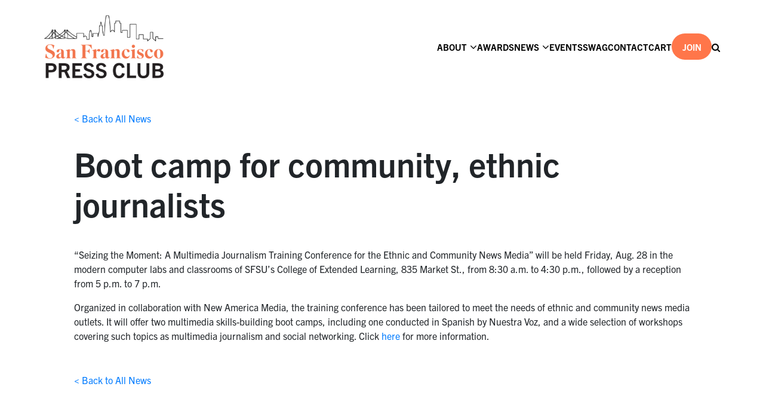

--- FILE ---
content_type: text/html; charset=utf-8
request_url: https://www.google.com/recaptcha/api2/anchor?ar=1&k=6LdOV3InAAAAAJG6TBuPAbhfY98HNy8VlVKtkUPg&co=aHR0cHM6Ly9zZnByZXNzY2x1Yi5vcmc6NDQz&hl=en&v=PoyoqOPhxBO7pBk68S4YbpHZ&size=invisible&anchor-ms=20000&execute-ms=30000&cb=kcchslti55ke
body_size: 48745
content:
<!DOCTYPE HTML><html dir="ltr" lang="en"><head><meta http-equiv="Content-Type" content="text/html; charset=UTF-8">
<meta http-equiv="X-UA-Compatible" content="IE=edge">
<title>reCAPTCHA</title>
<style type="text/css">
/* cyrillic-ext */
@font-face {
  font-family: 'Roboto';
  font-style: normal;
  font-weight: 400;
  font-stretch: 100%;
  src: url(//fonts.gstatic.com/s/roboto/v48/KFO7CnqEu92Fr1ME7kSn66aGLdTylUAMa3GUBHMdazTgWw.woff2) format('woff2');
  unicode-range: U+0460-052F, U+1C80-1C8A, U+20B4, U+2DE0-2DFF, U+A640-A69F, U+FE2E-FE2F;
}
/* cyrillic */
@font-face {
  font-family: 'Roboto';
  font-style: normal;
  font-weight: 400;
  font-stretch: 100%;
  src: url(//fonts.gstatic.com/s/roboto/v48/KFO7CnqEu92Fr1ME7kSn66aGLdTylUAMa3iUBHMdazTgWw.woff2) format('woff2');
  unicode-range: U+0301, U+0400-045F, U+0490-0491, U+04B0-04B1, U+2116;
}
/* greek-ext */
@font-face {
  font-family: 'Roboto';
  font-style: normal;
  font-weight: 400;
  font-stretch: 100%;
  src: url(//fonts.gstatic.com/s/roboto/v48/KFO7CnqEu92Fr1ME7kSn66aGLdTylUAMa3CUBHMdazTgWw.woff2) format('woff2');
  unicode-range: U+1F00-1FFF;
}
/* greek */
@font-face {
  font-family: 'Roboto';
  font-style: normal;
  font-weight: 400;
  font-stretch: 100%;
  src: url(//fonts.gstatic.com/s/roboto/v48/KFO7CnqEu92Fr1ME7kSn66aGLdTylUAMa3-UBHMdazTgWw.woff2) format('woff2');
  unicode-range: U+0370-0377, U+037A-037F, U+0384-038A, U+038C, U+038E-03A1, U+03A3-03FF;
}
/* math */
@font-face {
  font-family: 'Roboto';
  font-style: normal;
  font-weight: 400;
  font-stretch: 100%;
  src: url(//fonts.gstatic.com/s/roboto/v48/KFO7CnqEu92Fr1ME7kSn66aGLdTylUAMawCUBHMdazTgWw.woff2) format('woff2');
  unicode-range: U+0302-0303, U+0305, U+0307-0308, U+0310, U+0312, U+0315, U+031A, U+0326-0327, U+032C, U+032F-0330, U+0332-0333, U+0338, U+033A, U+0346, U+034D, U+0391-03A1, U+03A3-03A9, U+03B1-03C9, U+03D1, U+03D5-03D6, U+03F0-03F1, U+03F4-03F5, U+2016-2017, U+2034-2038, U+203C, U+2040, U+2043, U+2047, U+2050, U+2057, U+205F, U+2070-2071, U+2074-208E, U+2090-209C, U+20D0-20DC, U+20E1, U+20E5-20EF, U+2100-2112, U+2114-2115, U+2117-2121, U+2123-214F, U+2190, U+2192, U+2194-21AE, U+21B0-21E5, U+21F1-21F2, U+21F4-2211, U+2213-2214, U+2216-22FF, U+2308-230B, U+2310, U+2319, U+231C-2321, U+2336-237A, U+237C, U+2395, U+239B-23B7, U+23D0, U+23DC-23E1, U+2474-2475, U+25AF, U+25B3, U+25B7, U+25BD, U+25C1, U+25CA, U+25CC, U+25FB, U+266D-266F, U+27C0-27FF, U+2900-2AFF, U+2B0E-2B11, U+2B30-2B4C, U+2BFE, U+3030, U+FF5B, U+FF5D, U+1D400-1D7FF, U+1EE00-1EEFF;
}
/* symbols */
@font-face {
  font-family: 'Roboto';
  font-style: normal;
  font-weight: 400;
  font-stretch: 100%;
  src: url(//fonts.gstatic.com/s/roboto/v48/KFO7CnqEu92Fr1ME7kSn66aGLdTylUAMaxKUBHMdazTgWw.woff2) format('woff2');
  unicode-range: U+0001-000C, U+000E-001F, U+007F-009F, U+20DD-20E0, U+20E2-20E4, U+2150-218F, U+2190, U+2192, U+2194-2199, U+21AF, U+21E6-21F0, U+21F3, U+2218-2219, U+2299, U+22C4-22C6, U+2300-243F, U+2440-244A, U+2460-24FF, U+25A0-27BF, U+2800-28FF, U+2921-2922, U+2981, U+29BF, U+29EB, U+2B00-2BFF, U+4DC0-4DFF, U+FFF9-FFFB, U+10140-1018E, U+10190-1019C, U+101A0, U+101D0-101FD, U+102E0-102FB, U+10E60-10E7E, U+1D2C0-1D2D3, U+1D2E0-1D37F, U+1F000-1F0FF, U+1F100-1F1AD, U+1F1E6-1F1FF, U+1F30D-1F30F, U+1F315, U+1F31C, U+1F31E, U+1F320-1F32C, U+1F336, U+1F378, U+1F37D, U+1F382, U+1F393-1F39F, U+1F3A7-1F3A8, U+1F3AC-1F3AF, U+1F3C2, U+1F3C4-1F3C6, U+1F3CA-1F3CE, U+1F3D4-1F3E0, U+1F3ED, U+1F3F1-1F3F3, U+1F3F5-1F3F7, U+1F408, U+1F415, U+1F41F, U+1F426, U+1F43F, U+1F441-1F442, U+1F444, U+1F446-1F449, U+1F44C-1F44E, U+1F453, U+1F46A, U+1F47D, U+1F4A3, U+1F4B0, U+1F4B3, U+1F4B9, U+1F4BB, U+1F4BF, U+1F4C8-1F4CB, U+1F4D6, U+1F4DA, U+1F4DF, U+1F4E3-1F4E6, U+1F4EA-1F4ED, U+1F4F7, U+1F4F9-1F4FB, U+1F4FD-1F4FE, U+1F503, U+1F507-1F50B, U+1F50D, U+1F512-1F513, U+1F53E-1F54A, U+1F54F-1F5FA, U+1F610, U+1F650-1F67F, U+1F687, U+1F68D, U+1F691, U+1F694, U+1F698, U+1F6AD, U+1F6B2, U+1F6B9-1F6BA, U+1F6BC, U+1F6C6-1F6CF, U+1F6D3-1F6D7, U+1F6E0-1F6EA, U+1F6F0-1F6F3, U+1F6F7-1F6FC, U+1F700-1F7FF, U+1F800-1F80B, U+1F810-1F847, U+1F850-1F859, U+1F860-1F887, U+1F890-1F8AD, U+1F8B0-1F8BB, U+1F8C0-1F8C1, U+1F900-1F90B, U+1F93B, U+1F946, U+1F984, U+1F996, U+1F9E9, U+1FA00-1FA6F, U+1FA70-1FA7C, U+1FA80-1FA89, U+1FA8F-1FAC6, U+1FACE-1FADC, U+1FADF-1FAE9, U+1FAF0-1FAF8, U+1FB00-1FBFF;
}
/* vietnamese */
@font-face {
  font-family: 'Roboto';
  font-style: normal;
  font-weight: 400;
  font-stretch: 100%;
  src: url(//fonts.gstatic.com/s/roboto/v48/KFO7CnqEu92Fr1ME7kSn66aGLdTylUAMa3OUBHMdazTgWw.woff2) format('woff2');
  unicode-range: U+0102-0103, U+0110-0111, U+0128-0129, U+0168-0169, U+01A0-01A1, U+01AF-01B0, U+0300-0301, U+0303-0304, U+0308-0309, U+0323, U+0329, U+1EA0-1EF9, U+20AB;
}
/* latin-ext */
@font-face {
  font-family: 'Roboto';
  font-style: normal;
  font-weight: 400;
  font-stretch: 100%;
  src: url(//fonts.gstatic.com/s/roboto/v48/KFO7CnqEu92Fr1ME7kSn66aGLdTylUAMa3KUBHMdazTgWw.woff2) format('woff2');
  unicode-range: U+0100-02BA, U+02BD-02C5, U+02C7-02CC, U+02CE-02D7, U+02DD-02FF, U+0304, U+0308, U+0329, U+1D00-1DBF, U+1E00-1E9F, U+1EF2-1EFF, U+2020, U+20A0-20AB, U+20AD-20C0, U+2113, U+2C60-2C7F, U+A720-A7FF;
}
/* latin */
@font-face {
  font-family: 'Roboto';
  font-style: normal;
  font-weight: 400;
  font-stretch: 100%;
  src: url(//fonts.gstatic.com/s/roboto/v48/KFO7CnqEu92Fr1ME7kSn66aGLdTylUAMa3yUBHMdazQ.woff2) format('woff2');
  unicode-range: U+0000-00FF, U+0131, U+0152-0153, U+02BB-02BC, U+02C6, U+02DA, U+02DC, U+0304, U+0308, U+0329, U+2000-206F, U+20AC, U+2122, U+2191, U+2193, U+2212, U+2215, U+FEFF, U+FFFD;
}
/* cyrillic-ext */
@font-face {
  font-family: 'Roboto';
  font-style: normal;
  font-weight: 500;
  font-stretch: 100%;
  src: url(//fonts.gstatic.com/s/roboto/v48/KFO7CnqEu92Fr1ME7kSn66aGLdTylUAMa3GUBHMdazTgWw.woff2) format('woff2');
  unicode-range: U+0460-052F, U+1C80-1C8A, U+20B4, U+2DE0-2DFF, U+A640-A69F, U+FE2E-FE2F;
}
/* cyrillic */
@font-face {
  font-family: 'Roboto';
  font-style: normal;
  font-weight: 500;
  font-stretch: 100%;
  src: url(//fonts.gstatic.com/s/roboto/v48/KFO7CnqEu92Fr1ME7kSn66aGLdTylUAMa3iUBHMdazTgWw.woff2) format('woff2');
  unicode-range: U+0301, U+0400-045F, U+0490-0491, U+04B0-04B1, U+2116;
}
/* greek-ext */
@font-face {
  font-family: 'Roboto';
  font-style: normal;
  font-weight: 500;
  font-stretch: 100%;
  src: url(//fonts.gstatic.com/s/roboto/v48/KFO7CnqEu92Fr1ME7kSn66aGLdTylUAMa3CUBHMdazTgWw.woff2) format('woff2');
  unicode-range: U+1F00-1FFF;
}
/* greek */
@font-face {
  font-family: 'Roboto';
  font-style: normal;
  font-weight: 500;
  font-stretch: 100%;
  src: url(//fonts.gstatic.com/s/roboto/v48/KFO7CnqEu92Fr1ME7kSn66aGLdTylUAMa3-UBHMdazTgWw.woff2) format('woff2');
  unicode-range: U+0370-0377, U+037A-037F, U+0384-038A, U+038C, U+038E-03A1, U+03A3-03FF;
}
/* math */
@font-face {
  font-family: 'Roboto';
  font-style: normal;
  font-weight: 500;
  font-stretch: 100%;
  src: url(//fonts.gstatic.com/s/roboto/v48/KFO7CnqEu92Fr1ME7kSn66aGLdTylUAMawCUBHMdazTgWw.woff2) format('woff2');
  unicode-range: U+0302-0303, U+0305, U+0307-0308, U+0310, U+0312, U+0315, U+031A, U+0326-0327, U+032C, U+032F-0330, U+0332-0333, U+0338, U+033A, U+0346, U+034D, U+0391-03A1, U+03A3-03A9, U+03B1-03C9, U+03D1, U+03D5-03D6, U+03F0-03F1, U+03F4-03F5, U+2016-2017, U+2034-2038, U+203C, U+2040, U+2043, U+2047, U+2050, U+2057, U+205F, U+2070-2071, U+2074-208E, U+2090-209C, U+20D0-20DC, U+20E1, U+20E5-20EF, U+2100-2112, U+2114-2115, U+2117-2121, U+2123-214F, U+2190, U+2192, U+2194-21AE, U+21B0-21E5, U+21F1-21F2, U+21F4-2211, U+2213-2214, U+2216-22FF, U+2308-230B, U+2310, U+2319, U+231C-2321, U+2336-237A, U+237C, U+2395, U+239B-23B7, U+23D0, U+23DC-23E1, U+2474-2475, U+25AF, U+25B3, U+25B7, U+25BD, U+25C1, U+25CA, U+25CC, U+25FB, U+266D-266F, U+27C0-27FF, U+2900-2AFF, U+2B0E-2B11, U+2B30-2B4C, U+2BFE, U+3030, U+FF5B, U+FF5D, U+1D400-1D7FF, U+1EE00-1EEFF;
}
/* symbols */
@font-face {
  font-family: 'Roboto';
  font-style: normal;
  font-weight: 500;
  font-stretch: 100%;
  src: url(//fonts.gstatic.com/s/roboto/v48/KFO7CnqEu92Fr1ME7kSn66aGLdTylUAMaxKUBHMdazTgWw.woff2) format('woff2');
  unicode-range: U+0001-000C, U+000E-001F, U+007F-009F, U+20DD-20E0, U+20E2-20E4, U+2150-218F, U+2190, U+2192, U+2194-2199, U+21AF, U+21E6-21F0, U+21F3, U+2218-2219, U+2299, U+22C4-22C6, U+2300-243F, U+2440-244A, U+2460-24FF, U+25A0-27BF, U+2800-28FF, U+2921-2922, U+2981, U+29BF, U+29EB, U+2B00-2BFF, U+4DC0-4DFF, U+FFF9-FFFB, U+10140-1018E, U+10190-1019C, U+101A0, U+101D0-101FD, U+102E0-102FB, U+10E60-10E7E, U+1D2C0-1D2D3, U+1D2E0-1D37F, U+1F000-1F0FF, U+1F100-1F1AD, U+1F1E6-1F1FF, U+1F30D-1F30F, U+1F315, U+1F31C, U+1F31E, U+1F320-1F32C, U+1F336, U+1F378, U+1F37D, U+1F382, U+1F393-1F39F, U+1F3A7-1F3A8, U+1F3AC-1F3AF, U+1F3C2, U+1F3C4-1F3C6, U+1F3CA-1F3CE, U+1F3D4-1F3E0, U+1F3ED, U+1F3F1-1F3F3, U+1F3F5-1F3F7, U+1F408, U+1F415, U+1F41F, U+1F426, U+1F43F, U+1F441-1F442, U+1F444, U+1F446-1F449, U+1F44C-1F44E, U+1F453, U+1F46A, U+1F47D, U+1F4A3, U+1F4B0, U+1F4B3, U+1F4B9, U+1F4BB, U+1F4BF, U+1F4C8-1F4CB, U+1F4D6, U+1F4DA, U+1F4DF, U+1F4E3-1F4E6, U+1F4EA-1F4ED, U+1F4F7, U+1F4F9-1F4FB, U+1F4FD-1F4FE, U+1F503, U+1F507-1F50B, U+1F50D, U+1F512-1F513, U+1F53E-1F54A, U+1F54F-1F5FA, U+1F610, U+1F650-1F67F, U+1F687, U+1F68D, U+1F691, U+1F694, U+1F698, U+1F6AD, U+1F6B2, U+1F6B9-1F6BA, U+1F6BC, U+1F6C6-1F6CF, U+1F6D3-1F6D7, U+1F6E0-1F6EA, U+1F6F0-1F6F3, U+1F6F7-1F6FC, U+1F700-1F7FF, U+1F800-1F80B, U+1F810-1F847, U+1F850-1F859, U+1F860-1F887, U+1F890-1F8AD, U+1F8B0-1F8BB, U+1F8C0-1F8C1, U+1F900-1F90B, U+1F93B, U+1F946, U+1F984, U+1F996, U+1F9E9, U+1FA00-1FA6F, U+1FA70-1FA7C, U+1FA80-1FA89, U+1FA8F-1FAC6, U+1FACE-1FADC, U+1FADF-1FAE9, U+1FAF0-1FAF8, U+1FB00-1FBFF;
}
/* vietnamese */
@font-face {
  font-family: 'Roboto';
  font-style: normal;
  font-weight: 500;
  font-stretch: 100%;
  src: url(//fonts.gstatic.com/s/roboto/v48/KFO7CnqEu92Fr1ME7kSn66aGLdTylUAMa3OUBHMdazTgWw.woff2) format('woff2');
  unicode-range: U+0102-0103, U+0110-0111, U+0128-0129, U+0168-0169, U+01A0-01A1, U+01AF-01B0, U+0300-0301, U+0303-0304, U+0308-0309, U+0323, U+0329, U+1EA0-1EF9, U+20AB;
}
/* latin-ext */
@font-face {
  font-family: 'Roboto';
  font-style: normal;
  font-weight: 500;
  font-stretch: 100%;
  src: url(//fonts.gstatic.com/s/roboto/v48/KFO7CnqEu92Fr1ME7kSn66aGLdTylUAMa3KUBHMdazTgWw.woff2) format('woff2');
  unicode-range: U+0100-02BA, U+02BD-02C5, U+02C7-02CC, U+02CE-02D7, U+02DD-02FF, U+0304, U+0308, U+0329, U+1D00-1DBF, U+1E00-1E9F, U+1EF2-1EFF, U+2020, U+20A0-20AB, U+20AD-20C0, U+2113, U+2C60-2C7F, U+A720-A7FF;
}
/* latin */
@font-face {
  font-family: 'Roboto';
  font-style: normal;
  font-weight: 500;
  font-stretch: 100%;
  src: url(//fonts.gstatic.com/s/roboto/v48/KFO7CnqEu92Fr1ME7kSn66aGLdTylUAMa3yUBHMdazQ.woff2) format('woff2');
  unicode-range: U+0000-00FF, U+0131, U+0152-0153, U+02BB-02BC, U+02C6, U+02DA, U+02DC, U+0304, U+0308, U+0329, U+2000-206F, U+20AC, U+2122, U+2191, U+2193, U+2212, U+2215, U+FEFF, U+FFFD;
}
/* cyrillic-ext */
@font-face {
  font-family: 'Roboto';
  font-style: normal;
  font-weight: 900;
  font-stretch: 100%;
  src: url(//fonts.gstatic.com/s/roboto/v48/KFO7CnqEu92Fr1ME7kSn66aGLdTylUAMa3GUBHMdazTgWw.woff2) format('woff2');
  unicode-range: U+0460-052F, U+1C80-1C8A, U+20B4, U+2DE0-2DFF, U+A640-A69F, U+FE2E-FE2F;
}
/* cyrillic */
@font-face {
  font-family: 'Roboto';
  font-style: normal;
  font-weight: 900;
  font-stretch: 100%;
  src: url(//fonts.gstatic.com/s/roboto/v48/KFO7CnqEu92Fr1ME7kSn66aGLdTylUAMa3iUBHMdazTgWw.woff2) format('woff2');
  unicode-range: U+0301, U+0400-045F, U+0490-0491, U+04B0-04B1, U+2116;
}
/* greek-ext */
@font-face {
  font-family: 'Roboto';
  font-style: normal;
  font-weight: 900;
  font-stretch: 100%;
  src: url(//fonts.gstatic.com/s/roboto/v48/KFO7CnqEu92Fr1ME7kSn66aGLdTylUAMa3CUBHMdazTgWw.woff2) format('woff2');
  unicode-range: U+1F00-1FFF;
}
/* greek */
@font-face {
  font-family: 'Roboto';
  font-style: normal;
  font-weight: 900;
  font-stretch: 100%;
  src: url(//fonts.gstatic.com/s/roboto/v48/KFO7CnqEu92Fr1ME7kSn66aGLdTylUAMa3-UBHMdazTgWw.woff2) format('woff2');
  unicode-range: U+0370-0377, U+037A-037F, U+0384-038A, U+038C, U+038E-03A1, U+03A3-03FF;
}
/* math */
@font-face {
  font-family: 'Roboto';
  font-style: normal;
  font-weight: 900;
  font-stretch: 100%;
  src: url(//fonts.gstatic.com/s/roboto/v48/KFO7CnqEu92Fr1ME7kSn66aGLdTylUAMawCUBHMdazTgWw.woff2) format('woff2');
  unicode-range: U+0302-0303, U+0305, U+0307-0308, U+0310, U+0312, U+0315, U+031A, U+0326-0327, U+032C, U+032F-0330, U+0332-0333, U+0338, U+033A, U+0346, U+034D, U+0391-03A1, U+03A3-03A9, U+03B1-03C9, U+03D1, U+03D5-03D6, U+03F0-03F1, U+03F4-03F5, U+2016-2017, U+2034-2038, U+203C, U+2040, U+2043, U+2047, U+2050, U+2057, U+205F, U+2070-2071, U+2074-208E, U+2090-209C, U+20D0-20DC, U+20E1, U+20E5-20EF, U+2100-2112, U+2114-2115, U+2117-2121, U+2123-214F, U+2190, U+2192, U+2194-21AE, U+21B0-21E5, U+21F1-21F2, U+21F4-2211, U+2213-2214, U+2216-22FF, U+2308-230B, U+2310, U+2319, U+231C-2321, U+2336-237A, U+237C, U+2395, U+239B-23B7, U+23D0, U+23DC-23E1, U+2474-2475, U+25AF, U+25B3, U+25B7, U+25BD, U+25C1, U+25CA, U+25CC, U+25FB, U+266D-266F, U+27C0-27FF, U+2900-2AFF, U+2B0E-2B11, U+2B30-2B4C, U+2BFE, U+3030, U+FF5B, U+FF5D, U+1D400-1D7FF, U+1EE00-1EEFF;
}
/* symbols */
@font-face {
  font-family: 'Roboto';
  font-style: normal;
  font-weight: 900;
  font-stretch: 100%;
  src: url(//fonts.gstatic.com/s/roboto/v48/KFO7CnqEu92Fr1ME7kSn66aGLdTylUAMaxKUBHMdazTgWw.woff2) format('woff2');
  unicode-range: U+0001-000C, U+000E-001F, U+007F-009F, U+20DD-20E0, U+20E2-20E4, U+2150-218F, U+2190, U+2192, U+2194-2199, U+21AF, U+21E6-21F0, U+21F3, U+2218-2219, U+2299, U+22C4-22C6, U+2300-243F, U+2440-244A, U+2460-24FF, U+25A0-27BF, U+2800-28FF, U+2921-2922, U+2981, U+29BF, U+29EB, U+2B00-2BFF, U+4DC0-4DFF, U+FFF9-FFFB, U+10140-1018E, U+10190-1019C, U+101A0, U+101D0-101FD, U+102E0-102FB, U+10E60-10E7E, U+1D2C0-1D2D3, U+1D2E0-1D37F, U+1F000-1F0FF, U+1F100-1F1AD, U+1F1E6-1F1FF, U+1F30D-1F30F, U+1F315, U+1F31C, U+1F31E, U+1F320-1F32C, U+1F336, U+1F378, U+1F37D, U+1F382, U+1F393-1F39F, U+1F3A7-1F3A8, U+1F3AC-1F3AF, U+1F3C2, U+1F3C4-1F3C6, U+1F3CA-1F3CE, U+1F3D4-1F3E0, U+1F3ED, U+1F3F1-1F3F3, U+1F3F5-1F3F7, U+1F408, U+1F415, U+1F41F, U+1F426, U+1F43F, U+1F441-1F442, U+1F444, U+1F446-1F449, U+1F44C-1F44E, U+1F453, U+1F46A, U+1F47D, U+1F4A3, U+1F4B0, U+1F4B3, U+1F4B9, U+1F4BB, U+1F4BF, U+1F4C8-1F4CB, U+1F4D6, U+1F4DA, U+1F4DF, U+1F4E3-1F4E6, U+1F4EA-1F4ED, U+1F4F7, U+1F4F9-1F4FB, U+1F4FD-1F4FE, U+1F503, U+1F507-1F50B, U+1F50D, U+1F512-1F513, U+1F53E-1F54A, U+1F54F-1F5FA, U+1F610, U+1F650-1F67F, U+1F687, U+1F68D, U+1F691, U+1F694, U+1F698, U+1F6AD, U+1F6B2, U+1F6B9-1F6BA, U+1F6BC, U+1F6C6-1F6CF, U+1F6D3-1F6D7, U+1F6E0-1F6EA, U+1F6F0-1F6F3, U+1F6F7-1F6FC, U+1F700-1F7FF, U+1F800-1F80B, U+1F810-1F847, U+1F850-1F859, U+1F860-1F887, U+1F890-1F8AD, U+1F8B0-1F8BB, U+1F8C0-1F8C1, U+1F900-1F90B, U+1F93B, U+1F946, U+1F984, U+1F996, U+1F9E9, U+1FA00-1FA6F, U+1FA70-1FA7C, U+1FA80-1FA89, U+1FA8F-1FAC6, U+1FACE-1FADC, U+1FADF-1FAE9, U+1FAF0-1FAF8, U+1FB00-1FBFF;
}
/* vietnamese */
@font-face {
  font-family: 'Roboto';
  font-style: normal;
  font-weight: 900;
  font-stretch: 100%;
  src: url(//fonts.gstatic.com/s/roboto/v48/KFO7CnqEu92Fr1ME7kSn66aGLdTylUAMa3OUBHMdazTgWw.woff2) format('woff2');
  unicode-range: U+0102-0103, U+0110-0111, U+0128-0129, U+0168-0169, U+01A0-01A1, U+01AF-01B0, U+0300-0301, U+0303-0304, U+0308-0309, U+0323, U+0329, U+1EA0-1EF9, U+20AB;
}
/* latin-ext */
@font-face {
  font-family: 'Roboto';
  font-style: normal;
  font-weight: 900;
  font-stretch: 100%;
  src: url(//fonts.gstatic.com/s/roboto/v48/KFO7CnqEu92Fr1ME7kSn66aGLdTylUAMa3KUBHMdazTgWw.woff2) format('woff2');
  unicode-range: U+0100-02BA, U+02BD-02C5, U+02C7-02CC, U+02CE-02D7, U+02DD-02FF, U+0304, U+0308, U+0329, U+1D00-1DBF, U+1E00-1E9F, U+1EF2-1EFF, U+2020, U+20A0-20AB, U+20AD-20C0, U+2113, U+2C60-2C7F, U+A720-A7FF;
}
/* latin */
@font-face {
  font-family: 'Roboto';
  font-style: normal;
  font-weight: 900;
  font-stretch: 100%;
  src: url(//fonts.gstatic.com/s/roboto/v48/KFO7CnqEu92Fr1ME7kSn66aGLdTylUAMa3yUBHMdazQ.woff2) format('woff2');
  unicode-range: U+0000-00FF, U+0131, U+0152-0153, U+02BB-02BC, U+02C6, U+02DA, U+02DC, U+0304, U+0308, U+0329, U+2000-206F, U+20AC, U+2122, U+2191, U+2193, U+2212, U+2215, U+FEFF, U+FFFD;
}

</style>
<link rel="stylesheet" type="text/css" href="https://www.gstatic.com/recaptcha/releases/PoyoqOPhxBO7pBk68S4YbpHZ/styles__ltr.css">
<script nonce="Q2-WlUXhHD2kdK642GjhFw" type="text/javascript">window['__recaptcha_api'] = 'https://www.google.com/recaptcha/api2/';</script>
<script type="text/javascript" src="https://www.gstatic.com/recaptcha/releases/PoyoqOPhxBO7pBk68S4YbpHZ/recaptcha__en.js" nonce="Q2-WlUXhHD2kdK642GjhFw">
      
    </script></head>
<body><div id="rc-anchor-alert" class="rc-anchor-alert"></div>
<input type="hidden" id="recaptcha-token" value="[base64]">
<script type="text/javascript" nonce="Q2-WlUXhHD2kdK642GjhFw">
      recaptcha.anchor.Main.init("[\x22ainput\x22,[\x22bgdata\x22,\x22\x22,\[base64]/[base64]/[base64]/[base64]/[base64]/[base64]/[base64]/[base64]/[base64]/[base64]\\u003d\x22,\[base64]\\u003d\\u003d\x22,\x22dMOfwoPDmcKiL8OKwqHCm8Khw7vCgAbDscORBnBrUkbCnFhnwq5vwoMsw4fCslFOIcKuR8OrA8OXwos0T8OYwoDCuMKnKQjDvcK/w4gYNcKUdWJdwoBaK8OCRh4dSlcXw6E/[base64]/B1PDiMOWwqoAWUvDpsOrMiXCv8KFSwjDhMKzwpBlwpTDilLDmSRPw6swMMOYwrxPw5ZOMsOxd2IRYnsATsOWe2ABeMOXw7kTXAfDmF/CtzMrTzwhw7vCqsKob8KPw6FuJ8KLwrYmeTzCi0bCj3pOwrhIw7/[base64]/[base64]/wqpFw43Cn2ghVgBDYcK5ZMKkZmzDt8O6w4JROCYcw5DCocKmTcKSBHLCvMOAV2N+wpUTScKNCsKqwoIhw5MPKcONw4FnwoMxwpTDpMO0LhItHMO9WQ3CvnHCucOtwpROwpk9wo0/w6PDmMOJw5HCpVLDswXDjMOkcMKdFBdmR1zDlA/Dl8KfKWdeRxpIL1fCqyt5d0MSw5fCrsKDPsKeJiEJw6zDoEDDhwTCl8O0w7XCnyMqdsOkwpUZSMKdZzfCmF7Cn8KRwrhzwr7DqGnCqsKSVFMPw5jDvMO4b8OvIMO+wpLDs13CqWAgUVzCrcOTwqrDo8KmIV7DicOrwqTCqVpQZVHCrsOvE8K+PWfDg8OuHMOBEE/DlMONOMKNfwPDtsKxL8OTw5YUw61WwoXCk8OyF8Kyw75/w798S2LCi8OZb8KFwoPCmsO6woVIw6XCt8ONQ1kZwrnDj8OSwpBTwo3DkcKFw6kZwqLCk3zDkFdiBikBw40Uw6/[base64]/CmGd5w7zDlSfCg8KSDsKuw4xdPhI1J38cwqF0TDrDpcKTC8ODXsK5RcKHwpjDvsOAWXh3Lh7DvsOwQVrCrETDqxYww4NDKcO9wr10w6bDr3xpw5TDj8K7woVpFcK/woHCs3/[base64]/Dt8OHw5lUD8OFCMOTYQDCsS/CpMKQE0bDnMOZMcOLMxvDqcO4KEQTw7XDnMOMFMOiHhrCoATDlsKyw4jDvUQXTVchwrQywqwCw5PCkHXDo8KLwoHCgjEkOjAfwrkFDiQYcB7Cj8O9DsKYAU1VOjDDpMKRGHLDmcKpW2vDiMO8C8ObwqMvwpoEeCjCjsKnwpXChcOkw6bDiMOhw6rCt8O+wo/[base64]/[base64]/wqXCp8O1BMOxTBYkTcOCwqvCssOlw4bCtsOcwqwuFRnDjzMtwoMIA8OvwrTDnGrDocKFw79Kw6HCv8KwPDHClMKvw6PDiV8/HkXCksOgwqZpBD5ydsO0wpHCssO3CVcLwp3CicOLw7fCsMKgwqQwAcO0ZsOAw54pw63Ctn5UFgZNHcK/G0LCgcOPUlB+w6rDlsKpwo9QAj3CtnvCisOZA8OOUSvCqRJow4gmPVXDrsOyA8OOBV0lO8K4EmkNwrMzw5jDg8OEThPDuVxsw43Dl8OnwoEowpzDtsKHwofDskbDsThSwrXCoMO4w50gCXpVw5Jtw4Q1w6bCuHIFcF/CjB/DiDdrP1w/LMKpc2kSwo5PcBxNYiHDjAMqwpnDhsK6w6UrBFPDrkc/woAdw5/[base64]/CnRDCgGfDuMOAasKwwr0UST92w75bw7d9wr9cSFbCqcOMThfDiAd+EcKNw4nCmTdXZXLDnTrCocKiwrQtwqgRMjhTV8KdwoVnw5BAw6gpfyUxbsOnw6ZXwrDDrMKNN8Oyf04kTcOxOU9ocj7CkMOcOcOTOsK3W8KDwr/[base64]/DhkZ0w7pjIC4XADgWwoV+w73ChzDDlgrCrgRVw5I0wqY5w5VJb8KBLlvDqkHDkcOjwowVSUF+w7jDswZ0XsK1acKGesKoYlgMc8KXCREIw6Exw70eXsKUwrXDksK+acKhwrHCp2h0aQ3Cm1bCo8KDdHLCv8O/XFEiCsOWw5hxGGjDogbCm2fDs8OcUVvCt8KNwpcpAEZBAkTDkzrCu8OHCD1xw75zGgnDqMOgw7t/w4pnWsKNw49bwrDCicObwplNKwAlCE/Ch8O8G0zDm8Oxw7PCtMKAwo0VKsOMLmsYejPDtcO5wo1oG0XCtsKewpp+Z0BCwqtuSU/[base64]/DsRXCi8OuTVpkZ8O5dTvDjlVQBF9pw5zDmMOkc019ZsKmQMK2w709w6jDpcO4w5FkBQEPDH93LcOqZcOtWsOCDDLDvUbDhFzCgkB2JA8gwpdUAn/DpG85AsKpwrMnRsKow5RIwr12w7fCk8KlwqDDpQnDkmvCkz9ow6BQwqvDvsOyw7/[base64]/ChnZGw57DkcOpWMO3eDo8B17DpjrCtMO/[base64]/CnCpGw4hFwrcxbzTDvjIUwoU9Q8OMwoMoFMO/wp1Sw4xvasOfR14KesKsBsKgak10w65/QmjDnsOVKMKQw6XCqyHDtkjCp8O/w7zDsHJuTMOmw63CpsOvd8ORwrFTwpnDsMOLasODWsOdw4LCj8O9NG4/[base64]/wqVKwqd2bFoYNQ95woPDlB7DknjDncOLw64ww6vCmUPDmsOCdXrDt2IPwqDDpBF7YT/[base64]/[base64]/CqGnChcOsakrCiMK4w7rCuMOUw7vDvTvCgz8Ww4HCpl8PcAjDoXAYw5vCoH/[base64]/wpfDnGfCiA5nw6lkw4JTS8K4a8OyccKCwpYiw7zCg0RdwprDqkNLw592wo4eNMORwp9cIsKGPsOnwq5AKMKDe2vCqwLCrcKFw4o9M8O9wp3DnnHDu8KaUcO5O8KFwoQiDCZVwoRtwrDDssO9wo9Hwrd/N2wiHBLCrsKnNsKDw6fCrMKyw75TwoUoC8KIRFjCv8K5wpzCosOOwrMrasKdXi7CrcKowoPCumV9OsKWLyvDqGHCsMOzJX4Iw5hZMMOmwpnCnlh+LnJnwr3CuhHDncKnw4/CuCXCtcKfKnHDhCsrw6hkw5DDiEjDpMOFw5/Dm8KwMB8UJ8O2DXg4w7DCqMK/QyF0w7oXwrLDvsKkfV5oJ8OEwogRL8KePjskw7/DisOEw4BqTsO4ZcKiwqkuw68pMcOhwoETw4nCh8OaOBfCrcKFw648wo19w6vCisKkDH9jGcOfIcKiCyXDoSvCisK8wqpVw5J9w4PCvhcBYlHDssKywoLDt8Ojw67Cv39vEU4kwpYww7TCgR4tDWLDsn/[base64]/[base64]/FcKOesOjGWxIUsOgw5jCuMKSw5U1wqXDvR3CtsOGEinDssO+V0Bmw4zDocKKwqZewrjCmC/CjsO+w71BwpfCkcKOMMKXw70UVG4JA1nDkMKLOMORwrvCunvCnsKBwo/DpMOkwrDDhx0MGBLCqlfChEsOIRphwrFwC8OZBwoJw53CpUrCt1XChsOkAMKwwqBmesOpwo3Con7DrisdwqrDucKzYm8pwr3Cs2NOWcK1LlTDmcO3McOgwqoYwpMow5hEw5nDii/DnsKewrEowo3Ch8Kcw7h8QxvCoHnCvcOJw5dmw43ChULDhsODwqjCmX8GccKVw5dcw64YwqlaeXbDk05ebRXCtcOfwqXCiEFgwoQdw5kMwqvDo8OySsKIYXvDtsOCwq/DosObIMOdNAvDo3UaYsKDM2xrw7DDjkzDicOywrxBOBQgw4orwrHDicOuwqbDh8Oyw5MPJMKDw4Rmwq7Ct8OSMMKcw7IyWmLDnDfCtsOow7/[base64]/CjMKHGSzDrgzDoi7Cl8KmccOqwp4Ew7zCmgJuZxcWw45BwqMzacKpZkbDogcmWW/DtsK7wq56XcK8TsKHwplFYMOiw64sP2ATwoLDu8KpFnzDnsOIwqvDkMKWYnZlw6hRTkB6JlrDnic8S3gEwozDmVQXbWJOZ8OKwqDDvcKlwobDuWZTJTvCpsK+D8K0IsKWw7nCjDwYw7sgaHvDslwYwq/CuDoUw47DkSLClMOrf8OBw5Mbw6AMwoAcwrMiwq4Yw5PDrzsTC8KQcsK1JVHCqEHCn2R+EAVPwp4Fw6xKw5dUw7F2wpTCrsKeSsKgw77CsxZhw5s0wo7ClhIrwooaw7nCssOqFjvCnxtWIsOmwo4jw7E3w7zCiHvDh8Kvw6E7Bx1/[base64]/CgmY+IMO7FsO5RVUDwovDlyxzw60fMDwuMXIAF8OVX180w6wzw6TCrxd2UAvCtWDCl8K1ZgQpw49pwol6GsOFFGRAw7TDrsKcw5oSw5TDuVPDusKpBT8jERItw5NtVMK5wrnDpA19wqPClS4aUAXDssOHw6/[base64]/Dp2PCjXvDp8Ojwq9gw4TDoRrDoSRPw5Yswp/CucO7wqkXcXXDl8KCRmFwQyF8wrFpJ0PCtcO+eMOFBXlswqliwrsyCsKXUcOww6TDjsKBw7nDryE/RMKXGX/CqUlWCC4/wqNMekQAe8KpNUFnQUtNenpXRhgRCMO0Gylcwq3DpXbDsMKSw5k1w5bDsTXDnXpCWMKRw5DCmEUrHMKwK2/[base64]/[base64]/CvWBvw5Q1G8ODMErCh2zDswzCicKiD8OJwpUIDMOeEsOlH8OcDsKSXAfCpCN1C8O8esKiCRQOwqbCtMOFwpEwDsOoZDrDvMOxw4HCjlo/XMOcwqlZwo4SwrHCnXlDTcKSwr0qQ8O9wrcYRR1xw5zDgsKIN8K5wo3Dj8K8HsKNBi7Dn8Oaw5BuwrnDssK5wqjDtcOmXMO3NFgdwoM6OsKITsORMFoow4hzbEfDjRccall4w53CscKZw6ciwqTDi8KgXBrDsTLDvcKgPMObw7/CrnDCosOeFMOOOMOWZnJ7w6YcRcKRBsOwMsK0w5HDhyzDrMKUw7ETP8OiGVPDvV53w4cdb8OLI3tdcsO/w7cADVnDvG7DqH7CrAfCq0FowpMgw5PDqCbCjBUrwq5Dw5rCrzXDksO6VwPCu1DClsORwp/DvcKUTVTDjsK+w4YGwpzDvsKvw6bDqDRvFxgqw65mw7ADNgvCijgNw4fCr8OtIRkEAMK8wrnCrnk8wrVyQsObwrESXX/Ck3XDmcOIQcKIUVUtFMKTwqskwoXCmQ5XBGRHGw94wpLDi34Uw74TwqhrPWzDsMO4wpnChh0CNcOrGsO8wq0QLCJww68SRsKKd8KYT05jByrDiMKFwq/[base64]/[base64]/Dh8OmOsOpDxHDu8KLA8OkRD/CtsKBwoV+wrTDpcO0w6jDjzzCoF7DtcKPbA7Di1bDiWp3wqXCo8OowrIMwpfDjcKGC8Omw77CjsKgw6kpRMKxw5vCmjjDvhnCrBTDvgbCo8O2dcKzw5nDhMOJw7/CncKCwofDjTDDusOBI8OVUh/CncO2csKZw4kdImxVE8OOQsKkahcUdlnDssOCwoPCuMOWwpQvw54ZDCvDh1nDn07DssKswrDDk0kPw7JsVGdrw43Drj/DnApMISvDmjVXw5/DnirCssKawofDq3HCqMOjw6Igw6I0wrFJwoTDr8ORwpLCkB9nHi0vQhUww57DgsODwoLCocKKw5HChGPCmRcLbCM3FsKRJF/DpyoCw6HCscKCL8OdwrgCEcKow63CrsOKw5Ypw7vCuMOPw4XDucOhSMKFVGvCo8K2w6/DpmDDsWjCr8K+wo3Dsjx0wog6w55/wpLDs8K/cyhMbyvDicKYaAzCusK+woXDgEgEwqbDplPDnMO5wq3CthbDvRIQCgAxwpHDhGnCnUl6D8ONwqsvOQTDlRlWQMKVw6/Cj257w5vDrsOPQQbDjjHDj8KLEMOoX0zCn8O0HSFdZDAnL111wojDtATCiTBGw7LCmiTCj0hQKMKwwoHDnGzDsnRQw7XDrsO4FgrCpsOeX8KEPE0YdTXDhiBowrwMwpTDsC/DlnEGwpHDssKmY8KjP8KLw4jDmcKhw4kuGcOrAsKGOSLCkxnCm1gSIHjCjMOHwrl7eVBCwrrDsXkdJBXCq1QCFcK3RgpBw7PDk3LCoAAXw7NVw657NQjDu8KRLmwNFhtcwqbDghk1wr/DnMKgUwnCm8KXwrXDvU/DiEfCu8KNwr3CvcK6w58UKMORwpLClGLCn1XCs2PCgT56wptJwrfDlwvDoSU2R8KqYMK2woYXw64wNDjCp0trw4VdH8K/MCZuw5wKwqR9wrRnw4/DosO6wp/DqcKSwr0lw5tyw6zDr8KTXBrClMOCNcO0wqVRY8K6eD1rw7Bmw47CpsKNCzY7w7Izw5DCsFNowrpWEg9uJ8KvJCTChMO/woLDuXvDlCE4clkqB8OEZsOUwrPDghx4eQDDq8OHSMKyVWYvVh5Vw5vDiXkKEWkmw4fDqcOAw4JOwqfDoyYvRQBSw7zDtTdHw6HDtsOXw5oFw68sJiTCq8ONfcOtw6QmP8Krw4lKXzzDqsOKXMOsZsOwOTnCkmjDkBjDkE3CgsKIPMOiM8OjBnPDgR7Dn1fDlMOqwp/Ds8K4wqU0CsO4w5ZtayPDhEfDhTnCiArDgzMYSwrDp8Ogw4fDjcKTwr/CqT5RE1nDk0Q5SMOjw6DCr8Ktw5/CqSXDiEtcdGZVGlFqAWTDrkzDisK3woTCsMKOMMO4wo7Cs8OVV2vDskbDqXTCisO0esOBwpbDgcKvw67DusKaWTpMw7tJwprDkWRiwrjCpMOOw7A5w7tMw4fCpMKEJTTDv0/[base64]/CuGHCqBJxCcK+VcKLSsKUE8KzK8KIwrIPw5/CkQ7CvsOREcOxw6DDrnjCj8O+w7o2UHA4w4lowojCtinCjivChSBsdsKQPcO0w4oDX8Kbw60+FgzDnTBjwrfDr3TDmEtLYi7DqsOhJsOhEcO1w7sMw78CO8OCEU0HwpvDmMOJwrDCt8OZDzUURMOmM8OPw4zClcKTFsO2MsOTwoR4JcKzasO5f8KKG8OoSMK/[base64]/CpcKfakQPI8OSw45swpx5emXCliHCpMKawoTCm8KUEMONw4DCmMO/JREzVQQAasKTdcOBw5bDhWrCqx8twpnDlsKpw57DqH/Do3nDvEfCn37CuDsSw7o6w7wWw61SwoTDugwSw5dgw47CgcOOMMK0w7IONMKNw6bDg0/CqUtzaVx5B8OHe03CrcK7w65BWWvCq8OaMsOsBDJqwq1/aXJEGQY7wqZRWmAyw7kww5lWaMKZw49NJMObwpnCrH9DS8KFwoLCvsOwT8OJX8KnfUzDvcO/w7cgwp4EwoBFXMOKw4tGw7rDvsKHLsKKbHTDo8K1w4nCmcKnRsOvPMOyw70+wp0dSWY3wqjDhcOZw4LDhTfDmsO5w7d5w5rDg23Cghp5LsOKwq/DtgJQNXbCk1IrO8KyIcKnW8K/FFTDiS5QwrLCg8O7G1PDpUgNcMOhCMKywo09UVfDkAwbwq/Cojhww4XDiB43DMKxUMK9FSDCscOmwqLCtAfDhVh0WMO6w4XCgsO7UjrDl8KbLcO0wrMoJmXCgCkSw6zDh0smw7RqwrV4wqnCmMK5wofCj1NjwqDCrXhVMcKJf1EYZMKiJXFew5wYw4YOchfDtB3DksOMw7duw5/DqcO5w7t1w65pw7RwwqvClcOTRsKmNj1ENwzChcKNwq0JwqfDkMKZwos1UjlhAEt+w6RITsO+w5YXecK7SAtAwprCmMO5w5/DrUd+w7sWwpDCtE3CrhdFd8O4w4rDr8OfwrRfNl7DkRbDuMKKwrkywqQgwrdswoU4wo4AeQvCiGladiILPsKPWVbDk8O2PHbCoHQ2Zk52w4wswpLCvmspwokTOR/Cuy4rw4XDiDFOw4nDk03DjQgMIsO0wrvCpSY5wpzDkiwewpNjJcKFUMKqd8KqB8KBMsOMHEV8w5lJwr3CkAFjDWNDwqLCm8OqMDUCw67DvHJdw6pqw5/ClnDCpA3Ct1vDn8ODV8O4wqB6wotPw65cI8Kpw7bCqlVfd8OdY3TCkkXDgsOgVDrDrTpZekFpS8KaIAoewrQkwrjDiHtNw6PDmsKnw4jCgjE+CMK5w4/DlcKLw6pBw70zU0Vvfn3DtgPDt3LDgDjCosKJOsO8wpDDs3HCp3kHw7EQA8KxaEnCtcKGw5nCqsKPLcOBQDFpwrtYwrE/w79HwpQZacKuFQB9Fxh/asOyPkTDncKQwrMewrHDtCY/w50RwqcKw4BPWGoeJUA5KcODchHCtXjDrsOHfVptwq7Ck8OZw54awrrDsBIYQysEw6TCt8K0MMOnLMKow6xlR0/CmU7Ck2low68pEsOZwo3DtsOAK8OkTEDCkcKNT8KPLMOCKE/CosKsw4PCmS7Cqg1rwpBrRsOqwqRDw5/[base64]/w4jCvsKwwqXDo8OJH3LDlEUbw6XDuxgGWMOdEmoaaE7DiwLClhBow5c1ZVttwrp4VcOPTyI1w7bCoCLDqMKzw6tQwqbDlsOZwpTCtzM2D8KewrnCvcO5fsK8bDbChhbDrV/Dh8OPa8O3w5U2wp3DlzUewp9qwqLCmEYaw63DrkDCrcORwqfDqcKpcMKhWz9Bw7nDoR8wEcKNwrIBwrBHw6dwMAocV8Kew5BsFiBKw5VRw6rDpHIocsOyYCIHPm7Co2LDrHlzwr55wozDnMOsJcKgdGhdeMOEAsOnwrQtwpxnED/[base64]/DmFsUwqjDk8One8KfwrbDvsKGSxY8wozCoGgdLMO4wrkRRsOiw7UmQjVfe8OJdcKcDnXCvi8uwptMw6/DscOKwrQnacOSw7/CocO+wqTDl1DDt3RGwrXCrsOHw4HCmcOJF8KbwpsWX35Df8KBw4HCljJaGFLCn8KnZylowobDlTx4wrFqT8K3EsKzRsOfEg8nbMK8w6PDoXpgw6QSMMO8wp4tSg3Ci8O4w57DssOnccKfKXfDvwAowp8Yw4oQMU/CrcOwIcKZw4V1PsOSfFzCo8O6wovCpjMOw7xdWcKRwoxnYMOuaXVBw4EnwpPDkcOCwrx9w4QewpoLXF7Cv8KOworCscOcwqwEBsOKw5bDnCsnwr/CvMOCw7TDn1sUJcORw4gEMmJPE8KAw6nDqMKkwopaVgx+w6Qhw6vCoFzCpg98bsOIw6bCuxDCicKKZMOwRsKpwo9RwoM7EyAYw7PCsHnCisOyG8O5w45Gw793FMOGwqJZwrbDtgZDFj4ARjlCw6MiZMKowpI2w7/DoMO8wrIyw5nDu2HCrcKswr3ClhjDrHVgw5AmdibDn2B9wrPDrkLCrh/CvMO/wprDisOPKMKQw794wqIRKiZlQy5Pw5dnwr7Dp3PDscK8woPCnMKxwqLDrsK3TUpCEzQ3AWZbEz3DncKxwoQpw6VxPcKfS8OOw5rCicOSM8ORwpTCgVUgG8OcD03Cg3B+w7/DqSTClH4vbsO7w5kqw5PChFRvGyfDkcKkw6dEDsK6w5DCpsOGBsOYwqVbZDHCmRXDnxhrwpfCnHlAAsOeNnnCqiNZwr4mKcKDG8KCD8KjYFg6wpA+wqFhw4sfwoNYw4TDgxcscngiHsKTw7FiacOPwp3DmsOmHMKDw77CvlZvK8OXRMOnen/[base64]/DmMO9wqdowpxuXnhuFsOMwrkPN8OCCCjCq8KXLW7DsDtEaXZ4A2rCksKcwpQ/Oy7CtcK2XUPCjTHDhcKmwoAmDsKAw63Cm8OSbsKOAnXDjsOPwq0Sw5vDisKjw67DowHCl0xwwppWw4QbwpbCtcKXw7fCosKaSMKmbcO5w6USw6fCrcKGw5QNw5HDuSNoBMK1LcOVQ2fCv8KWAVzCp8K3w6xxw54kw5YMCsKQSMKcw7lJw47Cl3XCicKvwq/CicK2MG0Ww5JTBsKBbMKXXcK7c8OMXQzChTknwpXDvMOGwprCpGV6Z8K/V1wTf8Ohw7xXw4x+E2bDpQhQw6Buw6XCrMK8w48ZNcO+wqnCrMOxCnvDosK4w6Yawptbw78fJ8Kiw6Bsw4AsLwLDqyDCmMKUw7h8w6E2w5zCmsKYJcKaYR/DuMOEOMOmIGTCjMKQABLDvm1dY0LDtyvDvBMif8ODL8KBwqLDrsKiScKfwowOw4YuYW4Uwosfw57ClcOrZcKcw682wrQTI8KdwqDDn8OtwrkQTMOSw4Fkwp/Ck0/[base64]/DnsOmwpzCjsOGwrHCpsKpTsO4GcOjWsOFTcKRwq1gX8OxbGk/[base64]/wr3Cr8KaI8KJRsOZSTLCocOIMnnCssOWNyFCw6xdaCUrwpN9wqAZBMOTwp8Jw67CtsOYwoc3NnDCs3BLOW/[base64]/wookXSdbw4URwqQ4wr7DisKqw6HDv3M6w6Qpw4jDoC0JTMOtwq5acMKSBG7CljHDgkQ7PsKjXGXCvSJrBsKrAsKgw4DCjTjDvHMbwpktwpBfw4FBw7PDq8Obw4vDtcK/WhnDuTwGAHx3Kzgfwpxjwpk0wrF+w6hnIi7CuR3Dm8KMwrYTw79Sw5jCh1gww7nCsAfDhcK8w5fCmwrDphbDt8OQFSJ0L8Oiw7xCwpvCisOVwpA1wrNYw4ooSMO3wr3DssKPFmHDkMOpwrdqw5vDlz4Nw6vDkcK4OUECWR/CjDlWJMOxRH7DtsKKw7LCthfCqcOuwpXCr8KWwpQwRMKqbcOFJMOLw7TCoFt7wppHw7vCrmYmCsOaZMKMZhTCowYBBsOFw7nCm8OxP3AkDXjDt0PCoCfDmmI6ZMKhTsOrWzTCsSHDn3rDrlPDvcOCTsOxwqTClcO8wq1UHjLDksOSCMO+w5XCkMKyNMKDTy1/SmXDncOUC8ObKlQmw7JGw73DhT82w5bCk8Opw64nw74WCVszWl9SwqJLw4rCilEJHsKWwq/Dv3ECGB3CnQ5rEcOXT8O6QTvDhsOywoVPDsKbcHJEwrAhwozCgMO6VGTDmE3Ds8OQR1gOwqPClMKvw7vDi8OTwrDCsX0nwqrCiwfCjsO/G2F7HSQEw5PCkMOrw5HCncKPw6IxSSxWe2IWwr/Cu0XCtVTCi8OYw7/ChcKpC1jDoXTCvsOkwpTDi8OKwrElDgfCpD85PWPCm8ObGW/CnXnCjcO9woDCu28fXTRkw4LDsX7ClDhDK1lWwoXDsDFLRychPMKCaMOlKi7DvMKjF8OLw4EmeGpMwqjCi8O5IcKcKhtUKsOPw6zDjh3CsX5mwqDDi8O8w5rDscOPwoLDr8KswqctwoLCsMKLecO/[base64]/DpzHCsyBRBMKdw69RwrwSWcKracOWwqDDtE8cdiFuc23DpF/CoG7CkMOkwoLDj8K2GMKzHXlOwp/DoAoqGsKaw4bDllEMAR3CuSZewohcLsK3KhzDmMOoDcKzdRlkcFxDMsK3EHbCq8Krw7ALKiMdwrjCtBZkw6LDq8OOfSAXahR1w45swrPDjcODw4/[base64]/esOtBz7CusKyIcKEwpZkUhZ2w5wNL8O3O8OKO8Omw4drwoFLNcKxwqo+IsOdw4Uewow2G8KDRMK5J8OQIE5KwpXCkyXDuMKowr/DosKCdcOyETUKLw4TUF4MwrUXEW/[base64]/w6x2PcObesOFQsOkLcONwpdDwqJWwq3CiExVwp3DgGJRwrTClyovw4vDsGs7VkRqaMKcw7EJAMKgesOpLMO2P8O7bEUpwoh4JDHDn8OrwoDDqmHDpwkuwqF9HcOJfcKPwoDDiTBeY8Ojwp3CkBV8woLDlMOww6Z/w4PCusKRFy/CucOmXXEAw4zCmcOdw7o9wpIww7HDhQdnwqnDn19kw4jCpMORAcK6woElU8Kbwrdbw6cAw5nDl8KhwpNsJsOGw5TCpMKww5Z+w6bDtsOBw5rDoV/CqhE1RTLDtU5mWxBsfMOGRcOswqs4wp1ZwoXDt1E9wrokwq7CgFXDv8KswrjCqsOkFMODwrsLwrp8bHg8OcOXw7Iyw7LCs8OZwrbCgFXDsMOZEmc2ZsKXdQdNR1MwbRPCrSI9wr/[base64]/[base64]/[base64]/w6vDucKuwqrCi3EewpfCrsO9VcO4wpQYNy/CncOoaiQKw7vDrUPDlScKwp5tXBdaaGrChWXDmsO4LjPDvMKvwpkmRcOOwo3Di8Oew7vDncK3wpPCuE3DnXnDk8OjNnXCs8OHFj/[base64]/DhsOpw4hRZzltworDkGMOwq9WP8OswrnCkg57w5nDmcOfQ8KWJmHCsCLChiQowo5NwpRlLsObRnlkwoLCkcKVwrnDncO8wpjDv8O7LcOoSMK/wqDDscK1w5HDrMKTDsOmwoBRwqtydMOxw5rCrsO2w4vDn8OYw5zCvydBwo/CkVtFCTTChAPCoBkPwqbDlsOxHsORw6bDu8Kvw49KVBPCnUDCpsKcwpbDvjgLwrZAbcO/w5/DocO3w5HCjMOUOsKGCsOnwoPDtsOKwpLCtRzDsB0bw7/CtVLCl1ZUwoTCjktWw4nDp09Gw4PDtnzDqDfDrcKaCcKpDMKHY8Oqwrxzwp/ClmbCmMKrwqcCw4ogZBEywo1DNll0w7h8wr5Lw68Vw7rCpMOxY8O2w5bDgMKKBsK/JhhaGcKODEvDrTfDmGbCh8OSGsOnAMKnwrVPw6vCrVbCncOwwqbDhMK7Z0owwoc/wrjDkMK3w788LzInQ8K/UQ7Cl8OyfFLDp8KFUcKwTFrDkjEUYsKPw5/CshXDl8OoZHYawpwgwokRwrZqX3YSwqgsw73DinUFI8OMYsK3wrNFbhs+AFfCmysnwpDCp2zDgMKMWkTDrcOMNsOtw5zDkMOnGMOTEsOFOH7ChcOeOSJfw5Ifd8KgB8ObwoLDsCoTMHLDiygrw5UuwoAGfTguGsKbJsOawoQCw5Etw5dCQ8K/wrZ/w7hdQcKUEMODwrY1wpbCmMO9OSxqBDXCusOzwpfDjcOOw6bDoMKFwrZNDljDhsOmW8Ojw6/Cvi9ocMKJwpJVBUPCl8Omwp/DpA/Dp8KIGXLDl0jCizZue8OgFx7DvsOww6kKwqjDpF8+Km4GBcKswrATV8Ozw74dVXjCl8KsY1HDs8Ovw6Bsw7/DhMKAw6VLfQgsw7LCtDN5w61IX2Mfw6/DpMKqw4nDqcOwwq53wrTDhxghw6LDjMK2EMOowqU8YcOKXRfCi2LDoMKpw4rCnSVhR8KxwoQ7SS5hekHCgsKZS2HDnsOwwqVyw5pIL3PDskURwr/[base64]/Dsn7Dq8KJLTTDqcK+wovDjFgqwrcDIMKuwqEACsKkYcO5w7/CtcO9M3fDgMKlw7lcw5htw6TCoXFeU13CqsOHwqrDgkpya8KQwqHCj8K5fC3DpMOtwqMLSsOQw6RULMK3w7lpM8KjDEDCoMK6GMOXSG/DomBFwpwqR1nCpsKKwpPDhcO5wrXDqcOhZBJrwprDisK5woYVZ3rDgMOIUUPDgcOAfU/DncOaw5ULecOaMcKKwog5ZnLDiMOuw5vDuDbCtMKDw5fCoWnDicKRwoEPCVd2XlcpwqHDvcOyZTHDsi4TTsOcw4dnw7gYw7pfBG/CksOWGgLCvcKBLsOrwrbDvTFAw5jConttwrduwp/DhxbDgMOUwo1ZF8KOw53DhcOZw4HChsOhwr1GMTXDvyVKU8ORwqnCpcKIw6XDjcKYw5TDjcKYC8OuHkjCrsOYw74cT3oiJsOTHG/CncKSwqLDm8OvV8KbwpTDkXPDrMKJwqrDuG9Yw53CnMKhYsKNPsOyViJoK8KocRhcJjrCtGR9w7cGKgR6K8ORw4HDhy/DhXHDvsOYLMObTcO9wr/CtMKTwrbDkCoKw7oKw7MxfHISwr/Dv8OrOUwracOdwoJ5UMKqwo/Cjw/DmcKsNsOXd8KjdcKeWcKGwoJGwr1Kw5Yhw4sswoo/LhfDkhLCkFh/w4s7w7gKDAfCi8Ovwr7CpcO9GUzDhgTDg8KVwrDCriRlw5vDmMKmE8K9WsO4wpzCumNAwqvDvwnDusOqwrHCjMKCIMOsP0MFw5nCnGd4woATwrNqO3NgVHbDjsKvwogSVhB3w77CuQPDugbDlhoSaFFIHS8TwpJEw7jCrcOOwq3CnsKwIcOVw4EDwoA/wrlFwojDtcOHwpbDnMKgMcKUOBQbX0h6c8OHw5tjw6Uzw4kOw6TCjhoGXVxIT8KqBcKnekLCgcOUUEN4wqnCkcKTwq/DmE3Chm/CosONwpPCvMKHw685wonDt8Oywo3CsAlCJsKJw7nDicKYwoEsbsKvwoDCgsO4wqh+FsONDH/Ci0kPw7/CicOHCRjDgHhhwr9qXCAfcVzCpMKAHCIjw4sswrsDbBhxQUk5w6TDhsOfwp1fwpZ6JGsmbsO/Ex5yFcKDw4zCksK7ZMKvf8O4w77Cp8KrKsOrFMKjwok7wrcmwozCpMOzw6EzwrJ4w4fDl8K7D8KdA8KxRS3DhsKxw603LHXCvcOIFG/CvWXDsk7CjS8WUwjDsgzDvmlXFHF0R8OEV8OFw5VvGGvCvCVNCMKgVRVawqY7w6/[base64]/CtcOnFsKXwrc+ZAHDhcKLaXUrw4zCjsO2w7zCnMKCZ8KqwrVDNF/Cq8KPM3UCw7zDmVjCi8Kywq/CvnLDpEfCpcKDclJEEcKfw4kAKFDCvsO5w69+RyLCuMKdNcK9Ih9vTcK1XWEhCMKENsKjKVBBT8Kcw6jCr8OCS8K7NhUrwrzDjTFRw5TCjzTDnsKew5BrDF7CocKrTsKBD8KWacKuHjRrw7gew7DCn2DDrsOTFlHCisKgwpHDmMKqdsKFI1YiOsK/[base64]/[base64]/DsG7ChzbCkgwdZcOew6RDw6jCkDzDv3bCuBc3dnLCj3LCsF8rw5QsY2zCjsKtw7/Co8O3wpVHIsOedsOsIcKMAMKkwq0Qw44TIsOUw4Uew5/Dk2MeAsOpUsKiO8KwCQHCgMKtMyfCmcKCwqzCiFTCiV03ccOFwrTCnX83LxsqwqrDqMO3wpAkwpI+w63CnT8tw6fDjcOrwoo6G3bDjsKlIlRQT0bCuMKHw7FLwrBxNcKUS37CjU0jfcKEw7LDiml0P0ZVw6PCmhUmwrovwojDgG/[base64]/CpAlGw6NawrAYPlIBw7rCqF/CkBTDvMKtw4xow6Y9UMO+wq4OwpHCvsKzOnnDhMObFsKnKsKRw4vCuMOyw6PCr2TDt3c7UgDCk34nHnvCg8Kjw48IwrjCiMKkw4/DvVUKwqoYHmbDjQl5wqHDrzbDtUBeworCtVPDlCPDnMKmw70EBcOXLsKbw4jDmsKNcn4fw5PDscOudho2eMO/RRHDrBoow4rDukByfcOAw7BWCW7DsHFqw5LCiMOmwpYawpJ8wq/[base64]/Djw8Zw4/Dk8KDUsKawoAVSMKIYcK8MMKpX8Odw5vCq3LDhsKSacOFRSTDqRjCg28Bwptew73DsG7CgE7Cs8Kpf8OYQzPDjcOUCcKUdsOSFQ7CuMOTwqXCuHt9HMK7MsKkw4bDgh/[base64]/DjsOdw7BxS2M5bkoeRyspw4DDn8O0wr7DqkwKVgxdwqDDgCBMfcOcUU5+QcOSH38JCjDCjcOpwrABH3bDtXbDun7Cu8OwUMOsw7gMIMOLw7XDi2bCiB7DpiTDocKOP1Y/woZUwp/CuFnDjQoFw4QTJSomJMKXL8O1w43CnMObf0fDtsKbecOBwrQOTcONw5waw7vDnzNSWMOjXjxCb8OcwqJ8w7XCoj3CjV4LE2PDncKXw4Udwo/CqnjClsK2wpR6w6QSADLCqC5Ewr/[base64]/[base64]/DlgXCvjVxwolvw7sTJ8OUwpzCsHgVHFdqw48OHiVNwrLCoVhNw4o6woZvwrBbXsOIQi1rwrfDpkbCm8KLwpnCm8OdwoFhBDPCtGEVw7fDv8OXwrspwpguw5bDpHnDpUvCgcKqdcK7w6tPfEErcsK8YMOPSzwyI2ZyYMKRH8OfaMKOw51cGVh7wo/Ch8ONacO6J8K8wrjCusK1w6HCqGnDiisKZMKhA8KEBMO0VcOBIcKhwoIzwppXw4jDmsOQYWt/VMKiwonDomzDmgZdKcK7QSYTMhDDsXEEQHXDtiXCv8OVwozCl095wpjCgVorZG5+WsOewqkaw6kHw4ZyJG/CrnYNwpduOh7CqgjClQbDhMO8wofCuBZfW8OXwoXDi8OTXF0yUlBBwo8gQcOQwrvCg1NQwqNXZ0o1w5VSw6jCgx4eRBhSw5piUcOrGMKgwrvDhcKWw5h6w6fCqzPDt8OnwqU3DMK/wo5Ww6hGNHhZw7guScKUGlrDlcOLMcOKUMKdD8OjEMOdZhHCucOiOsOYw5szPB0Gwq7CgWPDmgTDnsOCNz3Du0cJwopHLMOsw4Fow7haRMO0OsKhJVk6FyYqw7kZw5rDuw/[base64]/CuXrDkhkSw6DCtMO3Vz10bn0YwooJwrnCth4+w55AesOuwpQ/w7URwpDDqgpMwrc9wqbDvmEWPsKJdsKCPznDlT9AD8Otw6Rbwp7Dn2pzwo5nw6UtVMKtwpJvwrPDtsKbw74VQUvDpFzCqMOxN0HCiMOzOnXCusKZw74tJWAvHwVKw5M4NMKVAklvCXg3JsOIIcKtw6lCdnjDnUxcw6kdwpd5w4vCn2/CmcOKZ0EyKsK1EB95IUzDsU1cdsK3w683PsK5NnfDlDcpE1LDlsOVw7bCncKJw6LCiTXDpcKAHB7CncO7wqHDvcOLw5B3DVU4w5ZCB8K9woxiw7USBsKCahrCpcKlwpTDrsOkworClilRw5pmEcOIw6/[base64]/[base64]/DhEtNwo7Ds8OFw5nDu8ONw55/OcObIFAIecKVRV5rOAZhw6HDrDhFwowNwodDw5bDhVt5wqHDvW0uwop6w5wjUC3CkMKcwqVTw6oPBh9bw414w7vCmMKNOgRTODLDjFzDlsKywrnDlD4xw4caw4LCtjfDg8Kww5XCmX5zw5B/w4cxT8KjwrDCrh3DsGY8dXN7wpzCqzTDgxvCvDZtwrPCtTLCvVkTwqw4w4/DhzXCosK0V8OQwojDn8OIw6oVUBFvw64tGcKSwqzDpEHCicKQwqk8wo3CnMKSw6vCgz9iwqXCjDgDH8OVNkJSwpfDicKnw4XDqS97UcOqIMOLw61cVMOPEkdewocASMOHw71Jw61Ew6zCp0M+wq3DssKnw4/ChMOaEFoyK8OOHBvDnlHDmhtmwpDCuMOtwoLCuT3DhsKZNgTCgMKlwp3Cr8OoQA3Ck0PCv3Mew6HDo8OmJMONd8KGw4ZDwr7ChsO3w6Uqw7TCtsKLwqHCkWHDnWFkEcO5wqUje2vCksOVwpTCj8Kuwp/DmgvCicOdwoXCng3DhMOrwrPCucKGwrBoMRsULcKewrQNwrFLD8O3CRscWsK1J3TDhMK4M8OTwpXCvinCmEZzfHwgwqPDmHFcU2rCrsK2ExTDkcOfwot/Om/CrzLDksO/[base64]/ChgEsw5lVYcKawpjDpcKFGsOqwqzDjcO8w4VNw5opPFVYw5IrPxfCmnLDjsO8DHbChUjDsi5DJsOwwrbCpGMTwr/Dj8KVCWpcwqHDhcORf8KXDS/DhgLClzMxwodPQmnCgcOqwpUif1DDixPDv8OvM0nDo8KjKwdwCcOpDR98wr/DgcObT241w5huEis1w6c8Kw3DhcOJwp0IOcOJw7bCh8OeAirDk8O9w4XDgD7DnsOAwowaw78eOXDCuMK5D8OwWRLCicKwF27CusKnwplpAEw\\u003d\x22],null,[\x22conf\x22,null,\x226LdOV3InAAAAAJG6TBuPAbhfY98HNy8VlVKtkUPg\x22,0,null,null,null,1,[16,21,125,63,73,95,87,41,43,42,83,102,105,109,121],[1017145,913],0,null,null,null,null,0,null,0,null,700,1,null,0,\[base64]/76lBhnEnQkZnOKMAhk\\u003d\x22,0,0,null,null,1,null,0,0,null,null,null,0],\x22https://sfpressclub.org:443\x22,null,[3,1,1],null,null,null,1,3600,[\x22https://www.google.com/intl/en/policies/privacy/\x22,\x22https://www.google.com/intl/en/policies/terms/\x22],\x226eZZiTOwdF8pUO/2TGGuDRKEDtGS+z4/1bzadoHM+Mo\\u003d\x22,1,0,null,1,1768642585682,0,0,[73,166,4,140,32],null,[95,177],\x22RC-FycVHnIlXGyShA\x22,null,null,null,null,null,\x220dAFcWeA725ZcvKyce62t3VFG3ihD3PrvlIq_bnisdvGPaxG9X2-zs9_DBRsc_kmV0iLZnHXm3ASt69gW9y5vEHKPhEiLw3F1nyw\x22,1768725385639]");
    </script></body></html>